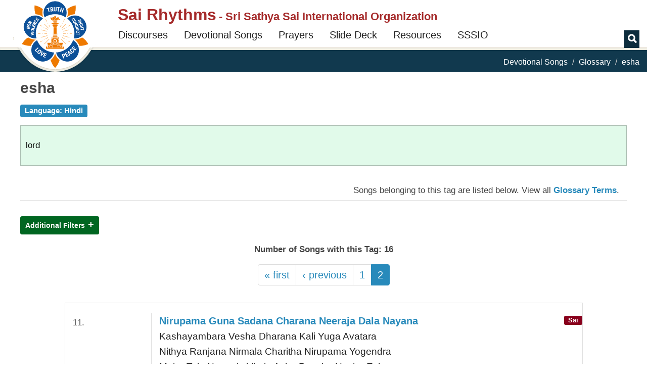

--- FILE ---
content_type: text/css
request_url: https://sairhythms.sathyasai.org/sites/default/files/css/css_AbVp8pZn-y1GZjxgfpL1dV4uSAyeKj7kjWMu5YLbuI8.css
body_size: 4764
content:
.ctools-locked{color:red;border:1px solid red;padding:1em;}.ctools-owns-lock{background:#ffffdd none repeat scroll 0 0;border:1px solid #f0c020;padding:1em;}a.ctools-ajaxing,input.ctools-ajaxing,button.ctools-ajaxing,select.ctools-ajaxing{padding-right:18px !important;background:url(/sites/all/modules/ctools/images/status-active.gif) right center no-repeat;}div.ctools-ajaxing{float:left;width:18px;background:url(/sites/all/modules/ctools/images/status-active.gif) center center no-repeat;}
.devotional-page h1,.devotional-page h2,.devotional-page h3,.devotional-page h4,.devotional-page h5,.devotional-page .content-sidebar-container .section-content,.devotional-page .content-sidebar-container .section-content a,.devotional-page .content-sidebar-container .section-content p{font-family:Georgia,Helvetica,Arial,sans-serif;-webkit-font-smoothing:antialiased;-moz-osx-font-smoothing:grayscale;}.devotional-page a{word-break:break-word;}.devotional-page .page-header{color:#444444;font-weight:normal;font-size:3rem;margin-bottom:1rem;}.devotional-page .section-content{margin-top:1.5rem;}.devotional-page.page-taxonomy .page-header{font-weight:bold;}@media (max-width:1024px){#search-results-panel{margin-top:0 !important;}}@media (max-width:935px){#search-results-panel,#song-search-results{padding:0;}.devotional-page h2.page-header{font-size:2.5rem;}.node-type-devotional-song .page-header{display:none !important;}.devotional-song-content{margin-top:0 !important;}.hide-for-small{display:none;}.node-devotional-song.node-teaser .content .deity{position:relative !important;float:right;top:initial !important;right:initial !important;}.page-taxonomy-term .song-first-line,.page-taxonomy-term .song-first-line-stanza,.page-taxonomy-term .song-line,.page-taxonomy-term .song-first-line a{font-size:1.8rem !important;line-height:2.8rem;}.pagination > li > a,.pagination > li > span{font-size:1.7rem !important;padding:6px 8px !important;}.devotional-page ul.pagination{margin:0.4rem !important;}.view-result-totals{margin-top:0.5rem !important;}.devotional-page .main-container .breadcrumb-stripe{display:none;}.devotional-song-meaning.alert{font-size:1.6rem !important;line-height:3rem;}}.offline-mode #search-results-panel{margin-top:0rem;}#search-results-panel{margin-top:-5rem;}.devotional-song-default-callout{margin-top:2rem;}.devotional-song-search button.btn.quick-search-button{white-space:normal;padding:1rem 2rem;font-weight:normal;font-size:1.8rem;line-height:2.5rem;border-color:#288abb;}.quick-search-buttons{margin-bottom:5rem;}.quick-search-buttons .addnl-label{color:brown;font-weight:bold;border:1px dotted;word-break:break-word;font-size:1.3rem;-webkit-transform:rotate(-45deg);-moz-transform:rotate(-45deg);transform:rotate(-45deg);}.quick-search-buttons .new-song-label{color:brown;font-weight:bold;word-break:break-word;font-size:1.3rem;position:absolute;top:-0.5rem;left:80%;}@media (min-width:1024px){.quick-search-buttons div.new-song-label{left:80%;}}@media (min-width:580px){.quick-search-buttons .new-song-label{left:85%;}}.devotional-song-search .compact-view-toggle,.devotional-song-search .share-search-results,.devotional-song-search .export-results-csv{cursor:pointer;color:#288abb;}.devotional-song-search .compact .compact-view-toggle{color:brown;}.devotional-page .content-sidebar-container,.devotional-song-container,table.submission-summary-table{font-size:1.7rem;line-height:3.8rem;color:#444444;}@media (max-width:800px){.node-devotional-song .song-first-line,.node-devotional-song .song-first-line-stanza,.node-devotional-song .song-line{font-size:2rem;line-height:3.5rem;}}.song-first-line,.song-first-line-stanza,.song-line{font-size:2.2rem;}.song-first-line,.song-first-line-stanza{font-weight:bold;}.devotional-song-meaning.alert{font-size:1.9rem;margin-top:2rem;color:#444444;}div.devotional-song-meta-data{border:1px solid #ededed;padding:0 0 0.5rem 0;margin-bottom:2rem;}div.devotional-song-meta-data-grid{padding:0.3rem 0;margin:0 0.5rem;}div.devotional-song-meta-data-grid:nth-child(even){background-color:#f1f1f1;}.devotional-song-meta-data-grid .raga-title{cursor:pointer;color:#288abb;}.devotional-song-meta-data-grid.song-lead-music-row{cursor:pointer;background:#fff3d9;}.lead-music-pitch-container .btn{margin:1rem;font-size:1.7rem;}.lead-music-pitch-container .btn.btn-default{background-color:#ffffff;border-color:#247aa6;}.lead-music-notes{font-size:2rem;font-style:italic;color:#89001d;}.alt-lyrics .label{font-size:90%;margin:0 1rem;padding:0.5rem 1rem;}div.devotional-song-meta-data div.float-right{margin:0 0 0 2rem;}@media (max-width:1024px){div.devotional-song-meta-data div.float-right{margin:1rem 0 0 1rem;}}.devotional-song-meta-data-grid .glyphicon.glyphicon-tags{font-size:1.7rem;color:brown;}.field-name-field-song-tags div.field-item{display:inline-block;margin:0 1rem 0 0;}.field-name-field-song-tags .field-label,.field-name-field-song-glossary .field-label{display:none;}.tags-links .field-name-field-song-tags a:before{content:'#';}.tags-links .field-name-field-song-tags a{display:inline-block;padding:0.33333rem;margin:0 1rem 0 0;border-radius:0;line-height:1;white-space:nowrap;border:1px solid #1779ba;text-transform:lowercase;font-size:medium;font-family:Georgia;}.devotional-song-meta-data-grid audio{padding:0.5rem 0 0 0;}.devotional-song-audio-link,.devotional-song-video-link{font-size:small;margin-top:0.3rem;word-break:break-all;}.glyphicon-play{padding:0.1rem;color:#ffffff;background-color:#ff6666;font-size:1.5rem;}.devotional-song-meta-data-grid .glyphicon-volume-up{color:green;font-size:2.3rem;}.devotional-song-meta-data-grid.golden-voice .glyphicon-volume-up{color:#daa520;font-size:2.3rem;}.devotional-song-meta-data-grid .glossary-terms-listing{background-color:#fff3d9;}.field-name-field-song-glossary div.field-items{width:100%;}.field-name-field-song-glossary .field-item div{display:inline;}@media (max-width:800px){.field-name-field-song-glossary .field-item{margin:1rem 0;}.field-name-field-song-glossary .field-item div{display:block;}}body.toolbar-drawer .devotional-song-footer{display:none;}.devotional-song-tag-listing-cloud{text-align:center;}.devotional-song-tag-listing-cloud a.label{font-size:1.5rem;line-height:2rem;font-weight:normal;}.devotional-song-tag-listing-cloud .tag-cloud-header{font-size:2.5rem;color:#757575;margin:-1rem 0 0.5rem 0;}#tag-cloud{margin:0 auto;height:15rem;position:relative;float:none;}#tag-cloud a{color:inherit;font-size:inherit;line-height:inherit;}.devotional-song-comments .filter-help{display:none;}.devotional-song-comments{margin:0 0 2rem 0;}#comments-accordion{background-color:#FBFBFB;border:1px solid #dcdcdc;padding:1rem;}#comments-accordion input,#comments-accordion textarea{font-size:1.8rem;}.comment-anchor a{color:#1779ba;}div#edit-actions{text-align:right;}#comments-accordion .file-widget{width:60%;}#comments-accordion .form-control.form-file{cursor:pointer;line-height:1rem;font-size:1.9rem;padding:1rem 0;border:0;background:none;}#comments-accordion .help-block{font-size:1.5rem;color:inherit;}.fb_iframe_widget,iframe.twitter-share-button{vertical-align:bottom;}.share-whatsapp,.email-devotional-song.label,.print-devotional-song.label{padding:0em 0.3rem 0.3rem 0.2rem;}.devotional-song-meta-data-grid .glyphicon.glyphicon-print:hover{background:#e69d00;}.devotional-song-meta-data-grid .glyphicon.glyphicon-print{color:#ffffff;background:#ffae00;font-size:2.2rem;vertical-align:bottom;padding:0.3rem 0.4rem;line-height:inherit;}.devotional-song-meta-data-grid .glyphicon.glyphicon-envelope:hover{background:#2196e3;}.devotional-song-meta-data-grid .glyphicon.glyphicon-envelope{color:#ffffff;background:#1779ba;font-size:2.2rem;vertical-align:bottom;padding:0.3rem 0.4rem;line-height:inherit;}img.whatsapp-image{position:relative;top:0.4rem;right:-0.2rem;vertical-align:middle;}.devotional-song-meta-data-grid.social-icons{text-align:right;line-height:inherit;padding:0rem 0 1rem 0;}@media (max-width:500px){a.print-devotional-song{display:none;}.social-slider-toggler{float:right;display:block;padding-left:0.5rem;}a.social-slider-toggler-button{margin:0 !important;}}a.social-slider-toggler-button{font-family:inherit;font-size:inherit;padding:0px 5px;margin:0 1rem 0 0;vertical-align:bottom;}.btn.copy-url{padding-top:3px;padding-bottom:3px;vertical-align:bottom;}.devotional-song-tags-songs-listing,.devotional-song-glossary-songs-listing,.devotional-song-taxonomy-header{margin:1rem 0;font-size:1.7rem;}.devotional-song-tags-songs-listing,.devotional-song-glossary-songs-listing{margin:2rem 0 3rem 0;text-align:right;border-bottom:solid 1px #e0e0e0;}.show-glossary-link{display:none;}.vocabulary-devotional_song_glossary .show-glossary-link{display:inline;}.page-taxonomy-term .song-first-line,.page-taxonomy-term .song-first-line-stanza,.page-taxonomy-term .song-line{font-size:1.9rem;line-height:3rem;color:#222;}.page-taxonomy-term .song-first-line a{font-size:2rem;}#glossary-search-result-container{min-height:35rem;}.node-devotional-song.node-teaser .content{border:solid 1px #e0e0e0;margin-bottom:1rem;}.node-devotional-song.node-teaser .content.even{background-color:#fff7dc;}.node-devotional-song.node-teaser .content .deity{position:absolute;top:0.5rem;right:0;background-color:#89001d;}.node-devotional-song.node-teaser .content.even .deity{background-color:#288abb;}.devotional-song-content{margin-top:2rem;}.devotional-song-content-no{padding:2rem 0;}.node-devotional-song.node-teaser .devotional-song-content{border-left:solid 1px #e0e0e0;}.node-devotional-song.node-teaser audio{margin:1rem 0;}.view-result-totals{text-align:center;font-size:1.7rem;font-weight:bold;margin:1rem 0 0 0;}.devotional-page ul.pagination{margin:1rem 0;}.devotional-song-term-parent.label{font-size:1.5rem;}.view-filters .form-control,.view-filters button.btn{font-size:1.7rem;}#filters-accordion .views-exposed-form .views-exposed-widget .btn{margin-top:1em;}.view-filters button.btn{float:right;}.view-filters{margin-bottom:1rem;}#filters-accordion a.label{font-size:1.4rem;padding:1rem;}#filters-accordion a.collapsed::after{content:' +';font-size:2rem;}#filters-accordion a::after{content:' -';font-size:2rem;}.song-glossary-index{margin:1rem 0 0 0;}.song-glossary-index a{padding:0.2rem 0.4rem;font-size:2rem;}.song-glossary-term-container{margin:0.5rem 0rem;padding:0;text-align:left;}.song-glossary-term-container .col{padding:0;}.first-table  .song-glossary-term-container:nth-child(even),.second-table .song-glossary-term-container:nth-child(even){background-color:#f1f1f1;}.song-glossary-term{font-weight:bold;}input.song-glossary-input{width:100%;border:solid 1px brown;padding:0.3rem;font-size:2rem;line-height:3rem;}.song-glossary-result-empty{color:brown;font-size:1.9rem;}.offline-mode .hide-for-offline{display:none;}.small-font{font-size:90%;}.large-font{font-size:110%;}.strong{font-weight:bold;}.grey-background{background-color:#f1f1f1;}hr.flared-edges{height:15px;border-style:solid;border-color:black;border-width:1px 0 0 0;border-radius:10px;margin-bottom:0.1rem;width:100%;}hr.flared-edges:before{display:block;content:"";height:15px;margin-top:-16px;border-style:solid;border-color:grey;border-width:0 0 2px 0;border-radius:15px;}hr.with-swirl{border-top:1px solid #8c8b8b;text-align:center;margin-bottom:0.3rem;}hr.with-swirl:after{content:'§';display:inline-block;position:relative;top:-14px;padding:0 10px;background:#f0f0f0;color:#8c8b8b;font-size:18px;-webkit-transform:rotate(60deg);-moz-transform:rotate(60deg);transform:rotate(60deg);}.float-center{text-align:center !important;margin:0 auto;}.float-right{float:right !important;}.float-left{float:left;}.debug-bar{position:fixed;right:0;top:0;z-index:-1;}.simple-highlight-panel{background-color:#FBFBFB;border:1px solid #dcdcdc;display:block;color:#333333;padding:6px;}.simple-highlight-panel-blue{background-color:#d7ecfa;border:1px solid #dcdcdc;display:block;color:#555555;padding:6px;margin:0.5rem 0;}.simple-highlight-panel-yellow{background-color:#fff3d9;border:1px solid #dcdcdc;display:block;color:#555555;padding:6px;margin:0.5rem 0;}.simple-highlight-panel-pink{background-color:#fce6e2;border:1px solid #dcdcdc;display:block;color:#555555;padding:6px;margin:0.5rem 0;}.simple-highlight-panel-green{background-color:#e1faea;border:1px solid #dcdcdc;display:block;color:#555555;padding:6px;margin:0.5rem 0;}.callout{position:relative;margin:1rem 0 1rem 0;padding:2rem 1rem;border:1px solid rgba(10,10,10,.25);border-radius:0;background-color:#fff;color:#0a0a0a}.callout>:first-child{margin-top:0}.callout>:last-child{margin-bottom:0}.callout.primary{background-color:#d7ecfa;color:#0a0a0a}.callout.secondary{background-color:#eaeaea;color:#0a0a0a}.callout.tertiary{background-color:#fafafa;color:#0a0a0a}.callout.success{background-color:#e1faea;color:#0a0a0a}.callout.warning{background-color:#fff3d9;color:#0a0a0a}.callout.alert{background-color:#f7e4e1;color:#0a0a0a}.callout.small{padding-top:.5rem;padding-right:.5rem;padding-bottom:.5rem;padding-left:.5rem}.callout.large{padding-top:4rem;padding-right:4rem;padding-bottom:4rem;padding-left:4rem;font-size:2.1rem;}.pagination > li > a,.pagination > li > span{font-size:2rem;color:#288abb;font-family:Georgia,Helvetica,Arial,sans-serif;-webkit-font-smoothing:antialiased;-moz-osx-font-smoothing:grayscale;}li.paginationjs-page a{padding:1rem;}li.paginationjs-page.active a{padding:initial;}span.form-required{color:#e80000;}.label-primary span.form-required{color:#ffffff;}.label-plain{display:inline-block;padding:0.33333rem;margin:0 1rem 0 0;border-radius:0;line-height:1;white-space:nowrap;border:1px solid #1779ba;text-transform:lowercase;font-size:medium;}form .messages.error{margin:1rem auto;}.devotional-page .tooltip-inner{background-color:#d7ecfa;color:black;font-size:110%;max-width:25rem;}.tooltip.top .tooltip-arrow,.tooltip.right .tooltip-arrow,.tooltip.bottom .tooltip-arrow{border-bottom-color:#00acd6;}.devotional-page select{cursor:pointer;max-width:100%;border:1px solid #ccc;height:3.3rem;margin:0 0 1rem;padding:0.3rem .5rem 0.5rem 0.5rem;-webkit-appearance:none;-moz-appearance:none;appearance:none;border:1px solid #cacaca;border-radius:4px;background-color:#fefefe;font-family:inherit;font-size:inherit;font-weight:400;line-height:1.5;color:#0a0a0a;background-image:url("data:image/svg+xml;utf8,<svg xmlns='http://www.w3.org/2000/svg' version='1.1' width='32' height='24' viewBox='0 0 32 24'><polygon points='0,0 32,0 16,24' style='fill: rgb%28138, 138, 138%29'></polygon></svg>");-webkit-background-origin:content-box;background-origin:content-box;background-position:right -1rem center;background-repeat:no-repeat;-webkit-background-size:9px 6px;background-size:9px 6px;padding-right:1.5rem;-webkit-transition:border-color .25s ease-in-out,-webkit-box-shadow .5s;transition:border-color .25s ease-in-out,-webkit-box-shadow .5s;transition:box-shadow .5s,border-color .25s ease-in-out;transition:box-shadow .5s,border-color .25s ease-in-out,-webkit-box-shadow .5s;}.label-primary a,.label-success a,.label-danger a,.label-primary a:hover,.label-success a:hover,.label-danger a:hover{color:white;}.glyphicon-refresh{color:#5bc0de;}.glyphicon.spin{-webkit-transform-origin:50% 50%;transform-origin:50% 50%;-ms-transform-origin:50% 50%;-webkit-animation:spin 1.5s infinite linear;-moz-animation:spin 1.5s infinite linear;-o-animation:spin 1.5s infinite linear;animation:spin 1.5s infinite linear;}.disable-selection{-moz-user-select:none;-ms-user-select:none;-khtml-user-select:none;-webkit-user-select:none;-webkit-touch-callout:none;outline:none !important;}.row-no-padding > [class*="col-"]{padding-left:0 !important;padding-right:0 !important;}@media (max-width:1024px){.hide-for-small{display:none !important;}.hide-for-large{display:initial;}}@media (min-width:1025px){.hide-for-small{display:initial;}.hide-for-large{display:none !important;}}.badge.badge-success{background-color:#006621;}.badge.badge-primary{background-color:#288abb;}.badge.badge-info{background-color:#5bc0de;}.badge.badge-warning{background-color:#f0ad4e;}.badge.badge-danger{background-color:#89001d;}.badge.large-font{font-size:1.7rem;}.devotional-song-meaning-translation-widget div{display:inline;}.alert .devotional-song-meaning-translation-widget a{font-weight:normal;}iframe{overflow:auto;}div.devotional-song-search.devotional-song-container{min-height:65rem;}.devotional-song-search input.song-lyrics{border:solid 1px brown;}.devotional-song-search input,.devotional-song-search select{font-size:1.7rem;}.devotional-song-search .checkbox{margin-top:-0.5rem;}.devotional-song-search .checkbox label{padding-left:0;}.search-buttons-row{margin:2rem 0;}.devotional-song-search button.btn{font-size:1.7rem;}.song-search-result-table > tbody > tr:nth-of-type(even){background-color:#f8f8f8;}.song-search-result-table > thead{background:#f1f1f1;}.song-search-result-table{color:#080808;}.song-search-result-table > tbody{text-align:left;}.song-search-result-table > tbody .song-first-line,.song-search-result-table > tbody .song-line{font-size:1.8rem;line-height:2.7rem;}.song-search-result-table > tbody .song-first-line .glyphicon-volume-up{font-size:2.4rem;}.song-search-result-table > tbody audio{margin-top:1rem;width:100%;}.song-search-results-pagination{margin:0 0 2rem 0;}.song-search-result-table.compact > tbody .song-first-line,.song-search-result-table.compact > tbody .song-line{font-weight:normal;}.song-search-result-table.compact > tbody a{color:#145270;}.embedded-mode-external header#navbar,.embedded-mode-external header#navbar #block-sr-megamenu-megamenu-main-menu,.embedded-mode-external header#navbar .header-search-block,.embedded-mode-external .main-container .breadcrumb-stripe,.embedded-mode-external header#navbar .navbar-header,.embedded-mode-external header#navbar .navbar-toggle,.embedded-mode-external .devotional-song-footer,.embedded-mode-external footer.footer #block-block-1,.embedded-mode-external .header_messages,.embedded-mode-external .compact-view-toggle{display:none;}.embedded-mode-external section.section-content{padding-top:4rem !important;}.embedded-mode-internal header,.embedded-mode-internal footer,.embedded-mode-internal .main-container .breadcrumb-stripe,.embedded-mode-internal .devotional-song-footer,.embedded-mode-internal .header_messages,.embedded-mode-internal .compact-view-toggle{display:none;}.embedded-mode-internal.page-devotional-songs .content-sidebar-container .section-content .page-header{font-size:2.5rem}.embedded-mode-internal#search-criteria-panel{padding:0;}.song-lyrics-read-more{float:right;}.devotional-song-temp-callout{margin-top:2rem;}.new-songs-panel.panel-default > legend.panel-heading{font-weight:bold;background-color:#fff3d9;}.instructions-songs-panel.panel-default > legend.panel-heading{font-weight:bold;background-color:#e1faea;}
@media print{body{font-size:1rem;-webkit-print-color-adjust:exact;}a[href]:after{content:none !important;}hr.flared-edges{display:none;}.devotional-song-comments,.devotional-song-footer,.devotional-song-meta-data-grid.social-icons,.devotional-song-video-container,.devotional-song-meaning-translation-widget,.footer,.breadcrumb-stripe,.audio-player audio{display:none;}h2.page-header{display:none;}div.devotional-song-meta-data-grid:nth-child(even){background-color:#f1f1f1 !important;}div.devotional-song-content.col.col-sm-12.col-dsm-11{width :100%;background-color:#ffffff !important;margin-top:-2rem;}div.devotional-song-meaning{width:100%;background-color:#d9edf7 !important;}.devotional-song-meta-data-grid .glossary-terms-listing{background-color:#fff3d9 !important;}.col-sm-12.col-dxs-8.glossary-terms-listing{width:100%;display:block;padding:0;}.col.col-sm-12.col-dxs-3.devotional-song-glossary-term{width:35%;}.col.col-sm-12.col-dxs-9.devotional-song-glossary-term-description{width:65%;}}
.respimg-border{margin:auto;}.respimg-crop{width:100%;height:100%;overflow:hidden;line-height:0px;text-align:left;}.respimg-img{position:relative;margin-right:-10000px;margin-bottom:-10000px;vertical-align:top;display:none;}.respimg-img.src-selected{display:inline-block;}.figure{margin-top:15px;margin-bottom:15px;padding:5px;border:solid 1px #CACACA;-moz-box-shadow:1px 1px 2px #999;-webkit-box-shadow:1px 1px 2px #999;box-shadow:1px 1px 2px #999;box-sizing:content-box;}.figure:first-child{margin-top:0px;}.figure-left,.figure-right{width:40%;min-width:260px;margin-top:0px;}.figure-left{float:left;margin-right:15px;}.figure-right{float:right;margin-left:15px;}.figure-center{margin-left:auto;margin-right:auto;}.figure .caption{color:#555;background-color:#E8E8E8;text-align:center;font-size:100%;padding:5px;}.figure .respimg{widht:100%;height:100%;margin:auto;}.figure.figure-left .respimg-crop,.figure.figure-right .respimg-crop{max-height:300px;}.figure.figure-center .respimg-crop{max-height:400px;}


--- FILE ---
content_type: application/javascript
request_url: https://sairhythms.sathyasai.org/sites/all/themes/sr_theme/js/toc.js?t4nxd3
body_size: 1092
content:
Drupal.sr.listeners.windowResize.push(function() {
	if (Drupal.sr.tocEnabled) {
		var pageNavToc = jQuery('#page-nav-toc');
		var tocLabel = jQuery('#page-nav-toc-label');
		var tocContent = jQuery('#page-nav-toc-content');

		if (Drupal.sr.sidebarVisible) {
			var pageNavTocTop;
			var tocAnchorOffset;
			pageNavTocTop = Drupal.sr.toolbarHeight;
			tocAnchorOffset = Drupal.sr.toolbarHeight
			
			jQuery("#page-nav-toc-wrapper").css("display", "block");

			// Note that in static positioning the top is ignored. Thus as long as the TOC is affix-top, then this settings is ignored.
			pageNavToc.css("top", pageNavTocTop);
			// This is a simple way t set correct width of the TOC in fixed positioning. The problem is that in fixed positioning, the 100% width is the window width.
			pageNavToc.css("width", Drupal.sr.sidebarWidth);
			
			jQuery('.toc-anchor').css("top", -tocAnchorOffset);
			jQuery('body').scrollspy({ target: '#page-nav-toc', offset: tocAnchorOffset + 1 }); // Hard to say why we need to add +1 here. However, if it is not there, IE marks a wrong item in ToC (the one above)

			tocLabel.removeClass('collapsed');
			tocContent.removeClass('collapse');			
		} else {
			jQuery("#page-nav-toc-wrapper").css("display", "none"); // XXXTOC
/*	XXXTOC		
			pageNavToc.css("top", 'auto');
			pageNavToc.css("width", 'auto');			
			jQuery('.toc-anchor').css("top", 'auto');
			jQuery('body').scrollspy('clear');

			tocLabel.addClass('collapsed');
			tocContent.addClass('collapse');
*/			
		}	
	}
});


Drupal.sr.listeners.attach.push(function() {
/*	XXXTOC
	jQuery('#page-nav-toc-content')
	.on('show.bs.collapse', function() {
		jQuery('#page-nav-toc-label').addClass('opened');
	})
	.on('hide.bs.collapse', function() {
		jQuery('#page-nav-toc-label').removeClass('opened');
	})
*/	
	
	jQuery('body').on('activate.bs.scrollspy', function () {
		var tocHeight = jQuery('#page-nav-toc').outerHeight();		
		jQuery("#page-nav-toc-placeholder").css("height", tocHeight);
	})
	
	
	var tocContent = jQuery('#page-nav-toc-content');
	var tocContentInPage = jQuery('#page-nav-toc-content-in-page');
	if (tocContentInPage.length > 0) { // This means that we are supposed to fill in the in page TOC
		// The .field-item > ... is needed to identify h3/h4 which are in the first level structure in the text. This is the way
		// to filter out spurious h3 introduced by included interactive elements (e.g. blueimp gallery).
		var tocElems = jQuery('.main-container.with-toc .region-content .field-item > h3[class!="no-toc"], .main-container.with-toc .region-content .field-item > h4[class!="no-toc"]');

		jQuery("#page-nav-toc-wrapper").css("display", "block");

		tocElems.each(function(index) {
			var anchorName = 'toc-' + index;
			var thisElem = jQuery(this);
			thisElem.before('<a id="' + anchorName + '" class="toc-anchor"></a>');
			tocContentInPage.append('<li class="page-nav-toc-content-link page-nav-toc-content-link-' + this.nodeName.toLowerCase() + '"><a href="#' + anchorName + '">' + thisElem.html() + '</a></li>');
		});
	}

	Drupal.sr.tocEnabled = jQuery('li', tocContent).length > 0;

	jQuery('#page-nav-toc-wrapper').affix({
		offset: {
			top: 700
		}
	});
});

